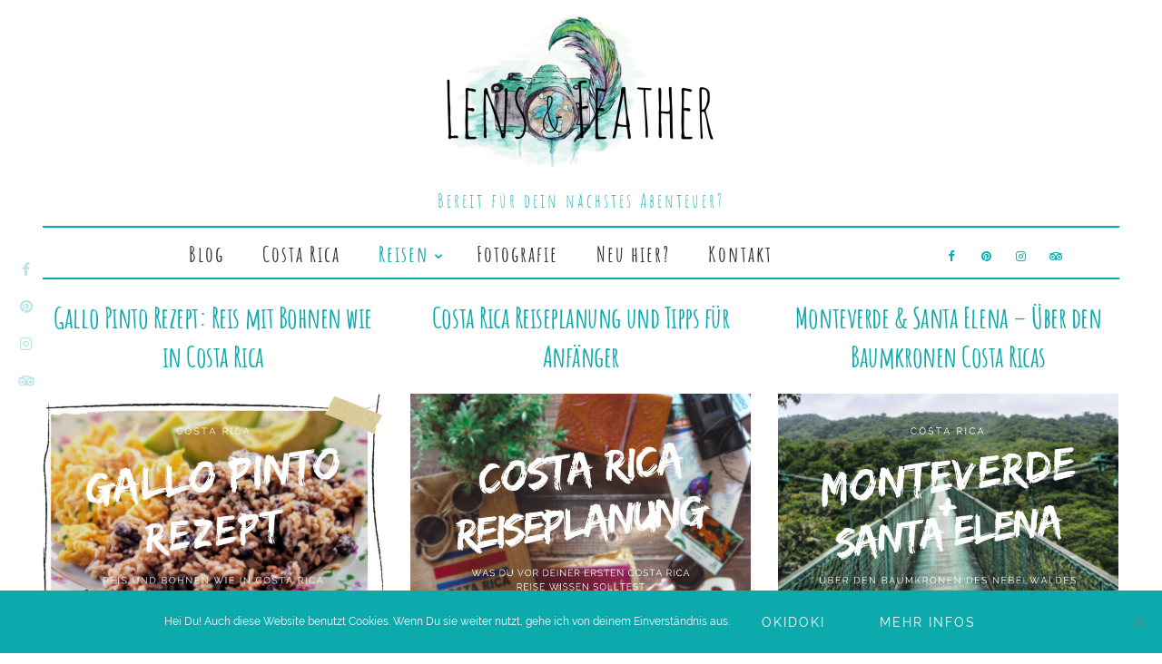

--- FILE ---
content_type: text/html; charset=UTF-8
request_url: https://www.lensandfeather.com/category/reisen/zentralamerika/
body_size: 13547
content:
<!doctype html><html lang="de-DE"><head><meta charset="UTF-8"><meta name="viewport" content="width=device-width, initial-scale=1"><link rel="pingback" href="https://www.lensandfeather.com/xmlrpc.php"><meta name='robots' content='index, follow, max-image-preview:large, max-snippet:-1, max-video-preview:-1' /><link media="all" href="https://www.lensandfeather.com/wp-content/cache/autoptimize/css/autoptimize_a4cbb880b5be9d4db1e864ea1fe3aa5a.css" rel="stylesheet"><title>Zentralamerika Tipps | Lens &amp; Feather</title><link rel="canonical" href="https://www.lensandfeather.com/category/reisen/zentralamerika/" /><link rel="next" href="https://www.lensandfeather.com/category/reisen/zentralamerika/page/2/" /><meta property="og:locale" content="de_DE" /><meta property="og:type" content="article" /><meta property="og:title" content="Zentralamerika Tipps | Lens &amp; Feather" /><meta property="og:description" content="Zentralamerika" /><meta property="og:url" content="https://www.lensandfeather.com/category/reisen/zentralamerika/" /><meta property="og:site_name" content="Lens &amp; Feather" /><meta property="og:image" content="https://www.lensandfeather.com/wp-content/uploads/2020/11/Reiseblog-Lens-and-Feather-Jessi.jpg" /><meta property="og:image:width" content="800" /><meta property="og:image:height" content="457" /><meta property="og:image:type" content="image/jpeg" /><meta name="twitter:card" content="summary_large_image" /> <script type="application/ld+json" class="yoast-schema-graph">{"@context":"https://schema.org","@graph":[{"@type":"CollectionPage","@id":"https://www.lensandfeather.com/category/reisen/zentralamerika/","url":"https://www.lensandfeather.com/category/reisen/zentralamerika/","name":"Zentralamerika Tipps | Lens &amp; Feather","isPartOf":{"@id":"https://www.lensandfeather.com/#website"},"primaryImageOfPage":{"@id":"https://www.lensandfeather.com/category/reisen/zentralamerika/#primaryimage"},"image":{"@id":"https://www.lensandfeather.com/category/reisen/zentralamerika/#primaryimage"},"thumbnailUrl":"https://www.lensandfeather.com/wp-content/uploads/2020/09/Gallo-Pinto-Rezept-Costa-Rica.jpg","breadcrumb":{"@id":"https://www.lensandfeather.com/category/reisen/zentralamerika/#breadcrumb"},"inLanguage":"de"},{"@type":"ImageObject","inLanguage":"de","@id":"https://www.lensandfeather.com/category/reisen/zentralamerika/#primaryimage","url":"https://www.lensandfeather.com/wp-content/uploads/2020/09/Gallo-Pinto-Rezept-Costa-Rica.jpg","contentUrl":"https://www.lensandfeather.com/wp-content/uploads/2020/09/Gallo-Pinto-Rezept-Costa-Rica.jpg","width":1200,"height":785,"caption":"Gallo Pinto Rezept aus Costa Rica"},{"@type":"BreadcrumbList","@id":"https://www.lensandfeather.com/category/reisen/zentralamerika/#breadcrumb","itemListElement":[{"@type":"ListItem","position":1,"name":"Startseite","item":"https://www.lensandfeather.com/"},{"@type":"ListItem","position":2,"name":"Reisen","item":"https://www.lensandfeather.com/category/reisen/"},{"@type":"ListItem","position":3,"name":"Zentralamerika"}]},{"@type":"WebSite","@id":"https://www.lensandfeather.com/#website","url":"https://www.lensandfeather.com/","name":"Lens & Feather","description":"Bereit für dein nächstes Abenteuer?","publisher":{"@id":"https://www.lensandfeather.com/#organization"},"potentialAction":[{"@type":"SearchAction","target":{"@type":"EntryPoint","urlTemplate":"https://www.lensandfeather.com/?s={search_term_string}"},"query-input":{"@type":"PropertyValueSpecification","valueRequired":true,"valueName":"search_term_string"}}],"inLanguage":"de"},{"@type":"Organization","@id":"https://www.lensandfeather.com/#organization","name":"Lens & Feather","url":"https://www.lensandfeather.com/","logo":{"@type":"ImageObject","inLanguage":"de","@id":"https://www.lensandfeather.com/#/schema/logo/image/","url":"https://www.lensandfeather.com/wp-content/uploads/2017/02/cropped-LENS-FEATHER-icon.png","contentUrl":"https://www.lensandfeather.com/wp-content/uploads/2017/02/cropped-LENS-FEATHER-icon.png","width":512,"height":512,"caption":"Lens & Feather"},"image":{"@id":"https://www.lensandfeather.com/#/schema/logo/image/"},"sameAs":["https://www.facebook.com/lensandfeather/","https://www.instagram.com/lensandfeather/","https://www.pinterest.com/lensandfeather/"]}]}</script> <link rel='dns-prefetch' href='//fonts.googleapis.com' /><link rel="alternate" type="application/rss+xml" title="Lens &amp; Feather &raquo; Feed" href="https://www.lensandfeather.com/feed/" /><link rel="alternate" type="application/rss+xml" title="Lens &amp; Feather &raquo; Kommentar-Feed" href="https://www.lensandfeather.com/comments/feed/" /><link rel="alternate" type="application/rss+xml" title="Lens &amp; Feather &raquo; Kategorie-Feed für Zentralamerika" href="https://www.lensandfeather.com/category/reisen/zentralamerika/feed/" />  <script src="//www.googletagmanager.com/gtag/js?id=G-VYKKPJ45ZS"  data-cfasync="false" data-wpfc-render="false" type="text/javascript" async></script> <script data-cfasync="false" data-wpfc-render="false" type="text/javascript">var mi_version = '9.11.1';
				var mi_track_user = true;
				var mi_no_track_reason = '';
								var MonsterInsightsDefaultLocations = {"page_location":"https:\/\/www.lensandfeather.com\/category\/reisen\/zentralamerika\/","page_referrer":"https:\/\/www.lensandfeather.com\/costa-ballena-reiseguide\/"};
								if ( typeof MonsterInsightsPrivacyGuardFilter === 'function' ) {
					var MonsterInsightsLocations = (typeof MonsterInsightsExcludeQuery === 'object') ? MonsterInsightsPrivacyGuardFilter( MonsterInsightsExcludeQuery ) : MonsterInsightsPrivacyGuardFilter( MonsterInsightsDefaultLocations );
				} else {
					var MonsterInsightsLocations = (typeof MonsterInsightsExcludeQuery === 'object') ? MonsterInsightsExcludeQuery : MonsterInsightsDefaultLocations;
				}

								var disableStrs = [
										'ga-disable-G-VYKKPJ45ZS',
									];

				/* Function to detect opted out users */
				function __gtagTrackerIsOptedOut() {
					for (var index = 0; index < disableStrs.length; index++) {
						if (document.cookie.indexOf(disableStrs[index] + '=true') > -1) {
							return true;
						}
					}

					return false;
				}

				/* Disable tracking if the opt-out cookie exists. */
				if (__gtagTrackerIsOptedOut()) {
					for (var index = 0; index < disableStrs.length; index++) {
						window[disableStrs[index]] = true;
					}
				}

				/* Opt-out function */
				function __gtagTrackerOptout() {
					for (var index = 0; index < disableStrs.length; index++) {
						document.cookie = disableStrs[index] + '=true; expires=Thu, 31 Dec 2099 23:59:59 UTC; path=/';
						window[disableStrs[index]] = true;
					}
				}

				if ('undefined' === typeof gaOptout) {
					function gaOptout() {
						__gtagTrackerOptout();
					}
				}
								window.dataLayer = window.dataLayer || [];

				window.MonsterInsightsDualTracker = {
					helpers: {},
					trackers: {},
				};
				if (mi_track_user) {
					function __gtagDataLayer() {
						dataLayer.push(arguments);
					}

					function __gtagTracker(type, name, parameters) {
						if (!parameters) {
							parameters = {};
						}

						if (parameters.send_to) {
							__gtagDataLayer.apply(null, arguments);
							return;
						}

						if (type === 'event') {
														parameters.send_to = monsterinsights_frontend.v4_id;
							var hookName = name;
							if (typeof parameters['event_category'] !== 'undefined') {
								hookName = parameters['event_category'] + ':' + name;
							}

							if (typeof MonsterInsightsDualTracker.trackers[hookName] !== 'undefined') {
								MonsterInsightsDualTracker.trackers[hookName](parameters);
							} else {
								__gtagDataLayer('event', name, parameters);
							}
							
						} else {
							__gtagDataLayer.apply(null, arguments);
						}
					}

					__gtagTracker('js', new Date());
					__gtagTracker('set', {
						'developer_id.dZGIzZG': true,
											});
					if ( MonsterInsightsLocations.page_location ) {
						__gtagTracker('set', MonsterInsightsLocations);
					}
										__gtagTracker('config', 'G-VYKKPJ45ZS', {"forceSSL":"true","anonymize_ip":"true"} );
										window.gtag = __gtagTracker;										(function () {
						/* https://developers.google.com/analytics/devguides/collection/analyticsjs/ */
						/* ga and __gaTracker compatibility shim. */
						var noopfn = function () {
							return null;
						};
						var newtracker = function () {
							return new Tracker();
						};
						var Tracker = function () {
							return null;
						};
						var p = Tracker.prototype;
						p.get = noopfn;
						p.set = noopfn;
						p.send = function () {
							var args = Array.prototype.slice.call(arguments);
							args.unshift('send');
							__gaTracker.apply(null, args);
						};
						var __gaTracker = function () {
							var len = arguments.length;
							if (len === 0) {
								return;
							}
							var f = arguments[len - 1];
							if (typeof f !== 'object' || f === null || typeof f.hitCallback !== 'function') {
								if ('send' === arguments[0]) {
									var hitConverted, hitObject = false, action;
									if ('event' === arguments[1]) {
										if ('undefined' !== typeof arguments[3]) {
											hitObject = {
												'eventAction': arguments[3],
												'eventCategory': arguments[2],
												'eventLabel': arguments[4],
												'value': arguments[5] ? arguments[5] : 1,
											}
										}
									}
									if ('pageview' === arguments[1]) {
										if ('undefined' !== typeof arguments[2]) {
											hitObject = {
												'eventAction': 'page_view',
												'page_path': arguments[2],
											}
										}
									}
									if (typeof arguments[2] === 'object') {
										hitObject = arguments[2];
									}
									if (typeof arguments[5] === 'object') {
										Object.assign(hitObject, arguments[5]);
									}
									if ('undefined' !== typeof arguments[1].hitType) {
										hitObject = arguments[1];
										if ('pageview' === hitObject.hitType) {
											hitObject.eventAction = 'page_view';
										}
									}
									if (hitObject) {
										action = 'timing' === arguments[1].hitType ? 'timing_complete' : hitObject.eventAction;
										hitConverted = mapArgs(hitObject);
										__gtagTracker('event', action, hitConverted);
									}
								}
								return;
							}

							function mapArgs(args) {
								var arg, hit = {};
								var gaMap = {
									'eventCategory': 'event_category',
									'eventAction': 'event_action',
									'eventLabel': 'event_label',
									'eventValue': 'event_value',
									'nonInteraction': 'non_interaction',
									'timingCategory': 'event_category',
									'timingVar': 'name',
									'timingValue': 'value',
									'timingLabel': 'event_label',
									'page': 'page_path',
									'location': 'page_location',
									'title': 'page_title',
									'referrer' : 'page_referrer',
								};
								for (arg in args) {
																		if (!(!args.hasOwnProperty(arg) || !gaMap.hasOwnProperty(arg))) {
										hit[gaMap[arg]] = args[arg];
									} else {
										hit[arg] = args[arg];
									}
								}
								return hit;
							}

							try {
								f.hitCallback();
							} catch (ex) {
							}
						};
						__gaTracker.create = newtracker;
						__gaTracker.getByName = newtracker;
						__gaTracker.getAll = function () {
							return [];
						};
						__gaTracker.remove = noopfn;
						__gaTracker.loaded = true;
						window['__gaTracker'] = __gaTracker;
					})();
									} else {
										console.log("");
					(function () {
						function __gtagTracker() {
							return null;
						}

						window['__gtagTracker'] = __gtagTracker;
						window['gtag'] = __gtagTracker;
					})();
									}</script>  <script data-cfasync="false" data-wpfc-render="false" type="text/javascript" id='monsterinsights-frontend-script-js-extra'>var monsterinsights_frontend = {"js_events_tracking":"true","download_extensions":"doc,pdf,ppt,zip,xls,docx,pptx,xlsx","inbound_paths":"[]","home_url":"https:\/\/www.lensandfeather.com","hash_tracking":"false","v4_id":"G-VYKKPJ45ZS"};</script> <script type="text/javascript" src="https://www.lensandfeather.com/wp-includes/js/jquery/jquery.min.js?ver=3.7.1" id="jquery-core-js"></script> <link rel="https://api.w.org/" href="https://www.lensandfeather.com/wp-json/" /><link rel="alternate" title="JSON" type="application/json" href="https://www.lensandfeather.com/wp-json/wp/v2/categories/12" /><link rel="EditURI" type="application/rsd+xml" title="RSD" href="https://www.lensandfeather.com/xmlrpc.php?rsd" /><meta name="generator" content="WordPress 6.9" /><link rel="preconnect" href="https://fonts.gstatic.com/" crossorigin>  <script async defer src="https://widget.getyourguide.com/dist/pa.umd.production.min.js" data-gyg-partner-id="ZWNJJOW"></script> <link rel="icon" href="https://www.lensandfeather.com/wp-content/uploads/2017/02/cropped-LENS-FEATHER-icon-32x32.png" sizes="32x32" /><link rel="icon" href="https://www.lensandfeather.com/wp-content/uploads/2017/02/cropped-LENS-FEATHER-icon-192x192.png" sizes="192x192" /><link rel="apple-touch-icon" href="https://www.lensandfeather.com/wp-content/uploads/2017/02/cropped-LENS-FEATHER-icon-180x180.png" /><meta name="msapplication-TileImage" content="https://www.lensandfeather.com/wp-content/uploads/2017/02/cropped-LENS-FEATHER-icon-270x270.png" /></head><body class="archive category category-zentralamerika category-12 wp-theme-olsen wp-child-theme-olsen-child cookies-set cookies-accepted">
<div class="site-socials"><ul class="socials"><li><a href="https://www.facebook.com/lensandfeather/" target="_blank" rel="noopener"><i class="olsen-icons olsen-icons-facebook"></i></a></li><li><a href="https://www.pinterest.com/lensandfeather" target="_blank" rel="noopener"><i class="olsen-icons olsen-icons-pinterest"></i></a></li><li><a href="https://www.instagram.com/lensandfeather" target="_blank" rel="noopener"><i class="olsen-icons olsen-icons-instagram"></i></a></li><li><a href="https://www.tripadvisor.de/Profile/lensandfeather" target="_blank" rel="noopener"><i class="olsen-icons olsen-icons-tripadvisor"></i></a></li></ul></div><div id="page"><div class="container"><div class="row"><div class="col-md-12"><header id="masthead" class="site-header group"><div class="site-logo"><h1> <a href="https://www.lensandfeather.com"> <img src="https://www.lensandfeather.com/wp-content/uploads/2016/07/Lensandfeather-Logo-e1468433106746.png"
 alt="Lens &amp; Feather"/> </a></h1><p class="tagline">Bereit für dein nächstes Abenteuer?</p></div><div class="site-bar group sticky-head"><nav class="nav" role="navigation"><ul id="menu-hauptmenue" class="navigation"><li id="menu-item-50" class="menu-item menu-item-type-custom menu-item-object-custom menu-item-home menu-item-50"><a href="https://www.lensandfeather.com">Blog</a></li><li id="menu-item-2385" class="menu-item menu-item-type-taxonomy menu-item-object-category menu-item-2385"><a href="https://www.lensandfeather.com/category/reisen/zentralamerika/costa-rica/">Costa Rica</a></li><li id="menu-item-44" class="menu-item menu-item-type-taxonomy menu-item-object-category current-category-ancestor current-menu-ancestor current-menu-parent current-category-parent menu-item-has-children menu-item-44"><a href="https://www.lensandfeather.com/category/reisen/">Reisen</a><ul class="sub-menu"><li id="menu-item-2519" class="menu-item menu-item-type-taxonomy menu-item-object-category menu-item-has-children menu-item-2519"><a href="https://www.lensandfeather.com/category/reisen/europa/">Europa</a><ul class="sub-menu"><li id="menu-item-2426" class="menu-item menu-item-type-taxonomy menu-item-object-category menu-item-2426"><a href="https://www.lensandfeather.com/category/reisen/europa/albanien/">Albanien</a></li><li id="menu-item-2427" class="menu-item menu-item-type-taxonomy menu-item-object-category menu-item-2427"><a href="https://www.lensandfeather.com/category/reisen/europa/belgien/">Belgien</a></li><li id="menu-item-2428" class="menu-item menu-item-type-taxonomy menu-item-object-category menu-item-2428"><a href="https://www.lensandfeather.com/category/bulgarien/">Bulgarien</a></li><li id="menu-item-2419" class="menu-item menu-item-type-taxonomy menu-item-object-category menu-item-2419"><a href="https://www.lensandfeather.com/category/reisen/europa/deutschland/">Deutschland</a></li><li id="menu-item-2420" class="menu-item menu-item-type-taxonomy menu-item-object-category menu-item-2420"><a href="https://www.lensandfeather.com/category/reisen/europa/england/">England</a></li><li id="menu-item-2421" class="menu-item menu-item-type-taxonomy menu-item-object-category menu-item-2421"><a href="https://www.lensandfeather.com/category/reisen/europa/frankreich/">Frankreich</a></li><li id="menu-item-2422" class="menu-item menu-item-type-taxonomy menu-item-object-category menu-item-2422"><a href="https://www.lensandfeather.com/category/reisen/europa/italien/">Italien</a></li><li id="menu-item-2429" class="menu-item menu-item-type-taxonomy menu-item-object-category menu-item-2429"><a href="https://www.lensandfeather.com/category/reisen/europa/kroatien/">Kroatien</a></li><li id="menu-item-2430" class="menu-item menu-item-type-taxonomy menu-item-object-category menu-item-2430"><a href="https://www.lensandfeather.com/category/reisen/europa/mazedonien/">Mazedonien</a></li><li id="menu-item-2431" class="menu-item menu-item-type-taxonomy menu-item-object-category menu-item-2431"><a href="https://www.lensandfeather.com/category/reisen/europa/montenegro/">Montenegro</a></li><li id="menu-item-2423" class="menu-item menu-item-type-taxonomy menu-item-object-category menu-item-2423"><a href="https://www.lensandfeather.com/category/reisen/europa/niederlande/">Niederlande</a></li><li id="menu-item-2432" class="menu-item menu-item-type-taxonomy menu-item-object-category menu-item-2432"><a href="https://www.lensandfeather.com/category/reisen/europa/oesterreich/">Österreich</a></li></ul></li><li id="menu-item-1251" class="menu-item menu-item-type-custom menu-item-object-custom menu-item-has-children menu-item-1251"><a href="https://www.lensandfeather.com/coming-soon/">Nordamerika</a><ul class="sub-menu"><li id="menu-item-2424" class="menu-item menu-item-type-taxonomy menu-item-object-category menu-item-2424"><a href="https://www.lensandfeather.com/category/reisen/nordamerika/kanada/">Kanada</a></li><li id="menu-item-2425" class="menu-item menu-item-type-taxonomy menu-item-object-category menu-item-2425"><a href="https://www.lensandfeather.com/category/reisen/nordamerika/usa/">USA</a></li></ul></li><li id="menu-item-77" class="menu-item menu-item-type-taxonomy menu-item-object-category current-menu-item menu-item-has-children menu-item-77"><a href="https://www.lensandfeather.com/category/reisen/zentralamerika/" aria-current="page">Zentralamerika</a><ul class="sub-menu"><li id="menu-item-2418" class="menu-item menu-item-type-taxonomy menu-item-object-category menu-item-2418"><a href="https://www.lensandfeather.com/category/reisen/zentralamerika/costa-rica/">Costa Rica</a></li><li id="menu-item-1767" class="menu-item menu-item-type-taxonomy menu-item-object-category menu-item-1767"><a href="https://www.lensandfeather.com/category/reisen/zentralamerika/panama/">Panama</a></li></ul></li></ul></li><li id="menu-item-45" class="menu-item menu-item-type-taxonomy menu-item-object-category menu-item-45"><a href="https://www.lensandfeather.com/category/fotografie/">Fotografie</a></li><li id="menu-item-17" class="menu-item menu-item-type-post_type menu-item-object-page menu-item-17"><a href="https://www.lensandfeather.com/ueber-mich/">Neu hier?</a></li><li id="menu-item-3950" class="menu-item menu-item-type-post_type menu-item-object-page menu-item-3950"><a href="https://www.lensandfeather.com/kontakt/">Kontakt</a></li></ul> <a class="mobile-nav-trigger" href="#mobilemenu"><i class="fa fa-navicon"></i> Menu</a></nav><div id="mobilemenu"></div><div class="site-tools "><ul class="socials"><li><a href="https://www.facebook.com/lensandfeather/" target="_blank" rel="noopener"><i class="olsen-icons olsen-icons-facebook"></i></a></li><li><a href="https://www.pinterest.com/lensandfeather" target="_blank" rel="noopener"><i class="olsen-icons olsen-icons-pinterest"></i></a></li><li><a href="https://www.instagram.com/lensandfeather" target="_blank" rel="noopener"><i class="olsen-icons olsen-icons-instagram"></i></a></li><li><a href="https://www.tripadvisor.de/Profile/lensandfeather" target="_blank" rel="noopener"><i class="olsen-icons olsen-icons-tripadvisor"></i></a></li></ul></div></div></header><div id="site-content"><div class="row "><div class="col-12"><main id="content" class="entries-grid"><div class="row"><div class="col-12"><div class="row entries-masonry"><div class="col-lg-4 col-md-6 col-12 entry-masonry"><article id="entry-3562" class="entry entry-grid post-3562 post type-post status-publish format-standard has-post-thumbnail hentry category-costa-rica category-reisen category-zentralamerika tag-rezepte tag-zentralamerika"><div class="entry-meta entry-meta-top"><p class="entry-categories"> <a href="https://www.lensandfeather.com/category/reisen/zentralamerika/costa-rica/" rel="category tag">Costa Rica</a>, <a href="https://www.lensandfeather.com/category/reisen/" rel="category tag">Reisen</a>, <a href="https://www.lensandfeather.com/category/reisen/zentralamerika/" rel="category tag">Zentralamerika</a></p></div><h2 class="entry-title"> <a href="https://www.lensandfeather.com/costa-rica-gallo-pinto-rezept/">Gallo Pinto Rezept: Reis mit Bohnen wie in Costa Rica</a></h2><div class="entry-meta entry-meta-bottom"> <time class="entry-date" datetime="2020-09-08T17:26:34+02:00">8. September 2020</time> <a href="https://www.lensandfeather.com/costa-rica-gallo-pinto-rezept/#respond" class="entry-comments-no">Keine Kommentare</a></div><div class="entry-featured"> <a href="https://www.lensandfeather.com/costa-rica-gallo-pinto-rezept/"> <img width="665" height="435" src="https://www.lensandfeather.com/wp-content/uploads/2020/09/Gallo-Pinto-Rezept-Costa-Rica-665x435.jpg" class="attachment-ci_masonry size-ci_masonry wp-post-image" alt="Gallo Pinto Rezept aus Costa Rica" decoding="async" fetchpriority="high" srcset="https://www.lensandfeather.com/wp-content/uploads/2020/09/Gallo-Pinto-Rezept-Costa-Rica-665x435.jpg 665w, https://www.lensandfeather.com/wp-content/uploads/2020/09/Gallo-Pinto-Rezept-Costa-Rica-300x196.jpg 300w, https://www.lensandfeather.com/wp-content/uploads/2020/09/Gallo-Pinto-Rezept-Costa-Rica-150x98.jpg 150w, https://www.lensandfeather.com/wp-content/uploads/2020/09/Gallo-Pinto-Rezept-Costa-Rica-768x502.jpg 768w, https://www.lensandfeather.com/wp-content/uploads/2020/09/Gallo-Pinto-Rezept-Costa-Rica-397x260.jpg 397w, https://www.lensandfeather.com/wp-content/uploads/2020/09/Gallo-Pinto-Rezept-Costa-Rica.jpg 1200w" sizes="(max-width: 665px) 100vw, 665px" /> </a></div><div class="entry-content"><p>Zum Frühstück, zu Mittag, zu Abend, mit Kochbananen oder Avocados, mit oder ohne Koriander &#8211; Gallo Pinto ist rund um die Uhr die wichtigste Basis der costaricanischen Kalorienzufuhr. Kocht euch die Aromen Costa Ricas ganz einfach nach Hause und genießt das Nationalgericht Gallo Pinto in der eigenen Küche. Leicht zubereitet, vegan [&hellip;]</p></div><div class="entry-utils group"> <a href="https://www.lensandfeather.com/costa-rica-gallo-pinto-rezept/" class="read-more">Weiterlesen</a><ul class="socials"><li><a href="https://www.facebook.com/sharer.php?u=https://www.lensandfeather.com/costa-rica-gallo-pinto-rezept/" target="_blank" rel="noopener" class="social-icon"><i class="olsen-icons olsen-icons-facebook"></i></a></li><li><a href="https://twitter.com/share?url=https://www.lensandfeather.com/costa-rica-gallo-pinto-rezept/" target="_blank" rel="noopener" class="social-icon"><i class="olsen-icons olsen-icons-twitter"></i></a></li><li><a href="https://www.linkedin.com/shareArticle?mini=true&#038;url=https%3A%2F%2Fwww.lensandfeather.com%2Fcosta-rica-gallo-pinto-rezept%2F" target="_blank" rel="noopener" class="social-icon"><i class="olsen-icons olsen-icons-linkedin"></i></a></li><li><a href="https://pinterest.com/pin/create/bookmarklet/?url=https://www.lensandfeather.com/costa-rica-gallo-pinto-rezept/&#038;description=Gallo%20Pinto%20Rezept:%20Reis%20mit%20Bohnen%20wie%20in%20Costa%20Rica&#038;media=https://www.lensandfeather.com/wp-content/uploads/2020/09/Gallo-Pinto-Rezept-Costa-Rica.jpg" target="_blank" rel="noopener" class="social-icon"><i class="olsen-icons olsen-icons-pinterest"></i></a></li></ul></div></article></div><div class="col-lg-4 col-md-6 col-12 entry-masonry"><article id="entry-3175" class="entry entry-grid post-3175 post type-post status-publish format-standard has-post-thumbnail hentry category-costa-rica category-reisen category-zentralamerika tag-backpacking tag-costa-rica tag-erfahrungsbericht tag-reiseplanung tag-reisetipps tag-zentralamerika"><div class="entry-meta entry-meta-top"><p class="entry-categories"> <a href="https://www.lensandfeather.com/category/reisen/zentralamerika/costa-rica/" rel="category tag">Costa Rica</a>, <a href="https://www.lensandfeather.com/category/reisen/" rel="category tag">Reisen</a>, <a href="https://www.lensandfeather.com/category/reisen/zentralamerika/" rel="category tag">Zentralamerika</a></p></div><h2 class="entry-title"> <a href="https://www.lensandfeather.com/costa-rica-reiseplanung-und-tipps-fuer-anfanger/">Costa Rica Reiseplanung und Tipps für Anfänger</a></h2><div class="entry-meta entry-meta-bottom"> <time class="entry-date" datetime="2019-05-18T21:02:56+02:00">18. Mai 2019</time> <a href="https://www.lensandfeather.com/costa-rica-reiseplanung-und-tipps-fuer-anfanger/#comments" class="entry-comments-no">18 Kommentare</a></div><div class="entry-featured"> <a href="https://www.lensandfeather.com/costa-rica-reiseplanung-und-tipps-fuer-anfanger/"> <img width="665" height="435" src="https://www.lensandfeather.com/wp-content/uploads/2019/05/Costa-Rica-Reiseplanung-665x435.png" class="attachment-ci_masonry size-ci_masonry wp-post-image" alt="Costa Rica Reiseplanung" decoding="async" srcset="https://www.lensandfeather.com/wp-content/uploads/2019/05/Costa-Rica-Reiseplanung-665x435.png 665w, https://www.lensandfeather.com/wp-content/uploads/2019/05/Costa-Rica-Reiseplanung-150x98.png 150w, https://www.lensandfeather.com/wp-content/uploads/2019/05/Costa-Rica-Reiseplanung-300x196.png 300w, https://www.lensandfeather.com/wp-content/uploads/2019/05/Costa-Rica-Reiseplanung-768x502.png 768w, https://www.lensandfeather.com/wp-content/uploads/2019/05/Costa-Rica-Reiseplanung-397x260.png 397w, https://www.lensandfeather.com/wp-content/uploads/2019/05/Costa-Rica-Reiseplanung.png 1200w" sizes="(max-width: 665px) 100vw, 665px" /> </a></div><div class="entry-content"><p>Costa Rica ist dein nächstes Reiseziel? Na dann bist du hier genau richtig! Costa Rica gehört nämlich zu meinen absoluten Lieblingsländern. Ich habe dort drei Monate bei einer costa-ricanischen Familie gelebt, vor Ort bei einem Magazin gearbeitet und das Land mehrere Wochen alleine mit dem Rucksack erkundet. Dabei habe ich Costa [&hellip;]</p></div><div class="entry-utils group"> <a href="https://www.lensandfeather.com/costa-rica-reiseplanung-und-tipps-fuer-anfanger/" class="read-more">Weiterlesen</a><ul class="socials"><li><a href="https://www.facebook.com/sharer.php?u=https://www.lensandfeather.com/costa-rica-reiseplanung-und-tipps-fuer-anfanger/" target="_blank" rel="noopener" class="social-icon"><i class="olsen-icons olsen-icons-facebook"></i></a></li><li><a href="https://twitter.com/share?url=https://www.lensandfeather.com/costa-rica-reiseplanung-und-tipps-fuer-anfanger/" target="_blank" rel="noopener" class="social-icon"><i class="olsen-icons olsen-icons-twitter"></i></a></li><li><a href="https://www.linkedin.com/shareArticle?mini=true&#038;url=https%3A%2F%2Fwww.lensandfeather.com%2Fcosta-rica-reiseplanung-und-tipps-fuer-anfanger%2F" target="_blank" rel="noopener" class="social-icon"><i class="olsen-icons olsen-icons-linkedin"></i></a></li><li><a href="https://pinterest.com/pin/create/bookmarklet/?url=https://www.lensandfeather.com/costa-rica-reiseplanung-und-tipps-fuer-anfanger/&#038;description=Costa%20Rica%20Reiseplanung%20und%20Tipps%20für%20Anfänger&#038;media=https://www.lensandfeather.com/wp-content/uploads/2019/05/Costa-Rica-Reiseplanung.png" target="_blank" rel="noopener" class="social-icon"><i class="olsen-icons olsen-icons-pinterest"></i></a></li></ul></div></article></div><div class="col-lg-4 col-md-6 col-12 entry-masonry"><article id="entry-2335" class="entry entry-grid post-2335 post type-post status-publish format-standard has-post-thumbnail hentry category-costa-rica category-reisen tag-abenteuer tag-backpacking tag-costa-rica tag-monteverde tag-regenwald tag-reiseguide"><div class="entry-meta entry-meta-top"><p class="entry-categories"> <a href="https://www.lensandfeather.com/category/reisen/zentralamerika/costa-rica/" rel="category tag">Costa Rica</a>, <a href="https://www.lensandfeather.com/category/reisen/" rel="category tag">Reisen</a></p></div><h2 class="entry-title"> <a href="https://www.lensandfeather.com/monteverde/">Monteverde &#038; Santa Elena &#8211; Über den Baumkronen Costa Ricas</a></h2><div class="entry-meta entry-meta-bottom"> <time class="entry-date" datetime="2019-02-22T16:25:04+01:00">22. Februar 2019</time> <a href="https://www.lensandfeather.com/monteverde/#comments" class="entry-comments-no">20 Kommentare</a></div><div class="entry-featured"> <a href="https://www.lensandfeather.com/monteverde/"> <img width="665" height="435" src="https://www.lensandfeather.com/wp-content/uploads/2018/05/Monteverde-Santa-Elena-Tipps-665x435.png" class="attachment-ci_masonry size-ci_masonry wp-post-image" alt="Monteverde und Santa Elena Reisetipps" decoding="async" srcset="https://www.lensandfeather.com/wp-content/uploads/2018/05/Monteverde-Santa-Elena-Tipps-665x435.png 665w, https://www.lensandfeather.com/wp-content/uploads/2018/05/Monteverde-Santa-Elena-Tipps-150x98.png 150w, https://www.lensandfeather.com/wp-content/uploads/2018/05/Monteverde-Santa-Elena-Tipps-300x196.png 300w, https://www.lensandfeather.com/wp-content/uploads/2018/05/Monteverde-Santa-Elena-Tipps-768x502.png 768w, https://www.lensandfeather.com/wp-content/uploads/2018/05/Monteverde-Santa-Elena-Tipps-397x260.png 397w, https://www.lensandfeather.com/wp-content/uploads/2018/05/Monteverde-Santa-Elena-Tipps.png 1200w" sizes="(max-width: 665px) 100vw, 665px" /> </a></div><div class="entry-content"><p>Ein kühler Windhauch durchtrennt die tropische Hitze, auf den moosbedeckten Lianen am Wegesrand glitzern kleine Tautropfen, hoch oben sausen Adrenalinjunkies über die gigantischen Baumkronen und durch das dichte Blätterdach des Nebelwaldes schimmern die prächtigen Federn eines scheuen Quetzals. Willkommen in Costa Ricas geheimnisvollem Naturparadies Monteverde.</p></div><div class="entry-utils group"> <a href="https://www.lensandfeather.com/monteverde/" class="read-more">Weiterlesen</a><ul class="socials"><li><a href="https://www.facebook.com/sharer.php?u=https://www.lensandfeather.com/monteverde/" target="_blank" rel="noopener" class="social-icon"><i class="olsen-icons olsen-icons-facebook"></i></a></li><li><a href="https://twitter.com/share?url=https://www.lensandfeather.com/monteverde/" target="_blank" rel="noopener" class="social-icon"><i class="olsen-icons olsen-icons-twitter"></i></a></li><li><a href="https://www.linkedin.com/shareArticle?mini=true&#038;url=https%3A%2F%2Fwww.lensandfeather.com%2Fmonteverde%2F" target="_blank" rel="noopener" class="social-icon"><i class="olsen-icons olsen-icons-linkedin"></i></a></li><li><a href="https://pinterest.com/pin/create/bookmarklet/?url=https://www.lensandfeather.com/monteverde/&#038;description=Monteverde%20&#038;%20Santa%20Elena%20&#8211;%20Über%20den%20Baumkronen%20Costa%20Ricas&#038;media=https://www.lensandfeather.com/wp-content/uploads/2018/05/Monteverde-Santa-Elena-Tipps.png" target="_blank" rel="noopener" class="social-icon"><i class="olsen-icons olsen-icons-pinterest"></i></a></li></ul></div></article></div><div class="col-lg-4 col-md-6 col-12 entry-masonry"><article id="entry-2331" class="entry entry-grid post-2331 post type-post status-publish format-standard has-post-thumbnail hentry category-costa-rica category-reisen category-zentralamerika tag-backpacking tag-costa-rica tag-la-fortuna tag-regenzeit tag-reisetipps tag-vulkan tag-wandern tag-wellness"><div class="entry-meta entry-meta-top"><p class="entry-categories"> <a href="https://www.lensandfeather.com/category/reisen/zentralamerika/costa-rica/" rel="category tag">Costa Rica</a>, <a href="https://www.lensandfeather.com/category/reisen/" rel="category tag">Reisen</a>, <a href="https://www.lensandfeather.com/category/reisen/zentralamerika/" rel="category tag">Zentralamerika</a></p></div><h2 class="entry-title"> <a href="https://www.lensandfeather.com/vulkan-arenal-la-fortuna-die-besten-reisetipps-zu-costa-ricas-topziel/">Vulkan Arenal &#038; La Fortuna &#8211; Die besten Reisetipps zu Costa Ricas Topziel</a></h2><div class="entry-meta entry-meta-bottom"> <time class="entry-date" datetime="2018-11-04T18:50:20+01:00">4. November 2018</time> <a href="https://www.lensandfeather.com/vulkan-arenal-la-fortuna-die-besten-reisetipps-zu-costa-ricas-topziel/#comments" class="entry-comments-no">10 Kommentare</a></div><div class="entry-featured"> <a href="https://www.lensandfeather.com/vulkan-arenal-la-fortuna-die-besten-reisetipps-zu-costa-ricas-topziel/"> <img width="665" height="435" src="https://www.lensandfeather.com/wp-content/uploads/2018/11/La-Fortuna-Reisetipps-665x435.png" class="attachment-ci_masonry size-ci_masonry wp-post-image" alt="La Fortuna Reisetipps" decoding="async" loading="lazy" srcset="https://www.lensandfeather.com/wp-content/uploads/2018/11/La-Fortuna-Reisetipps-665x435.png 665w, https://www.lensandfeather.com/wp-content/uploads/2018/11/La-Fortuna-Reisetipps-150x98.png 150w, https://www.lensandfeather.com/wp-content/uploads/2018/11/La-Fortuna-Reisetipps-300x196.png 300w, https://www.lensandfeather.com/wp-content/uploads/2018/11/La-Fortuna-Reisetipps-768x502.png 768w, https://www.lensandfeather.com/wp-content/uploads/2018/11/La-Fortuna-Reisetipps-397x260.png 397w, https://www.lensandfeather.com/wp-content/uploads/2018/11/La-Fortuna-Reisetipps.png 1200w" sizes="auto, (max-width: 665px) 100vw, 665px" /> </a></div><div class="entry-content"><p>La Fortuna ist eines der bekanntesten Reiseziele in Costa Rica. Mit über einer Millionen Besuchern pro Jahr zieht der Ort heute eine ganze Menge Touristen an. Doch wird La Fortuna diesem Hype überhaupt gerecht? Lohnt sich ein Besuch des Vulkans Arenal heute eigentlich noch? Ist La Fortuna nicht längst zum Touristenmagnet [&hellip;]</p></div><div class="entry-utils group"> <a href="https://www.lensandfeather.com/vulkan-arenal-la-fortuna-die-besten-reisetipps-zu-costa-ricas-topziel/" class="read-more">Weiterlesen</a><ul class="socials"><li><a href="https://www.facebook.com/sharer.php?u=https://www.lensandfeather.com/vulkan-arenal-la-fortuna-die-besten-reisetipps-zu-costa-ricas-topziel/" target="_blank" rel="noopener" class="social-icon"><i class="olsen-icons olsen-icons-facebook"></i></a></li><li><a href="https://twitter.com/share?url=https://www.lensandfeather.com/vulkan-arenal-la-fortuna-die-besten-reisetipps-zu-costa-ricas-topziel/" target="_blank" rel="noopener" class="social-icon"><i class="olsen-icons olsen-icons-twitter"></i></a></li><li><a href="https://www.linkedin.com/shareArticle?mini=true&#038;url=https%3A%2F%2Fwww.lensandfeather.com%2Fvulkan-arenal-la-fortuna-die-besten-reisetipps-zu-costa-ricas-topziel%2F" target="_blank" rel="noopener" class="social-icon"><i class="olsen-icons olsen-icons-linkedin"></i></a></li><li><a href="https://pinterest.com/pin/create/bookmarklet/?url=https://www.lensandfeather.com/vulkan-arenal-la-fortuna-die-besten-reisetipps-zu-costa-ricas-topziel/&#038;description=Vulkan%20Arenal%20&#038;%20La%20Fortuna%20&#8211;%20Die%20besten%20Reisetipps%20zu%20Costa%20Ricas%20Topziel&#038;media=https://www.lensandfeather.com/wp-content/uploads/2018/11/La-Fortuna-Reisetipps.png" target="_blank" rel="noopener" class="social-icon"><i class="olsen-icons olsen-icons-pinterest"></i></a></li></ul></div></article></div><div class="col-lg-4 col-md-6 col-12 entry-masonry"><article id="entry-1785" class="entry entry-grid post-1785 post type-post status-publish format-standard has-post-thumbnail hentry category-costa-rica category-reisen category-zentralamerika tag-cahuita tag-costa-rica tag-karibik tag-puerto-viejo tag-strand tag-tortuguero"><div class="entry-meta entry-meta-top"><p class="entry-categories"> <a href="https://www.lensandfeather.com/category/reisen/zentralamerika/costa-rica/" rel="category tag">Costa Rica</a>, <a href="https://www.lensandfeather.com/category/reisen/" rel="category tag">Reisen</a>, <a href="https://www.lensandfeather.com/category/reisen/zentralamerika/" rel="category tag">Zentralamerika</a></p></div><h2 class="entry-title"> <a href="https://www.lensandfeather.com/costa-ricas-karibikkueste-puerto-viejo-bis-tortuguero/">Costa Ricas Karibikküste &#8211; Puerto Viejo, Cahuita &#038; Tortuguero</a></h2><div class="entry-meta entry-meta-bottom"> <time class="entry-date" datetime="2018-02-21T22:44:10+01:00">21. Februar 2018</time> <a href="https://www.lensandfeather.com/costa-ricas-karibikkueste-puerto-viejo-bis-tortuguero/#comments" class="entry-comments-no">12 Kommentare</a></div><div class="entry-featured"> <a href="https://www.lensandfeather.com/costa-ricas-karibikkueste-puerto-viejo-bis-tortuguero/"> <img width="665" height="435" src="https://www.lensandfeather.com/wp-content/uploads/2018/02/Costa-Ricas-Karibikkueste.png" class="attachment-ci_masonry size-ci_masonry wp-post-image" alt="Costa Ricas Karibikkueste - Puerto Viejo, Cahuita, Tortuguero" decoding="async" loading="lazy" srcset="https://www.lensandfeather.com/wp-content/uploads/2018/02/Costa-Ricas-Karibikkueste.png 1200w, https://www.lensandfeather.com/wp-content/uploads/2018/02/Costa-Ricas-Karibikkueste-150x98.png 150w, https://www.lensandfeather.com/wp-content/uploads/2018/02/Costa-Ricas-Karibikkueste-300x196.png 300w, https://www.lensandfeather.com/wp-content/uploads/2018/02/Costa-Ricas-Karibikkueste-768x502.png 768w, https://www.lensandfeather.com/wp-content/uploads/2018/02/Costa-Ricas-Karibikkueste-665x435.png 665w" sizes="auto, (max-width: 665px) 100vw, 665px" /> </a></div><div class="entry-content"><p>Türkisblaues Meer glitzert unter der heißen Sonne. Kokospalmen spenden wohltuenden Schatten am weißen Sandstrand. Entspannte Surfer lauschen den entfernten Reggaebeats. In die salzige Meeresbrise mischt sich ein Hauch von Cannabis. Willkommen an Costa Ricas Karibikküste!</p></div><div class="entry-utils group"> <a href="https://www.lensandfeather.com/costa-ricas-karibikkueste-puerto-viejo-bis-tortuguero/" class="read-more">Weiterlesen</a><ul class="socials"><li><a href="https://www.facebook.com/sharer.php?u=https://www.lensandfeather.com/costa-ricas-karibikkueste-puerto-viejo-bis-tortuguero/" target="_blank" rel="noopener" class="social-icon"><i class="olsen-icons olsen-icons-facebook"></i></a></li><li><a href="https://twitter.com/share?url=https://www.lensandfeather.com/costa-ricas-karibikkueste-puerto-viejo-bis-tortuguero/" target="_blank" rel="noopener" class="social-icon"><i class="olsen-icons olsen-icons-twitter"></i></a></li><li><a href="https://www.linkedin.com/shareArticle?mini=true&#038;url=https%3A%2F%2Fwww.lensandfeather.com%2Fcosta-ricas-karibikkueste-puerto-viejo-bis-tortuguero%2F" target="_blank" rel="noopener" class="social-icon"><i class="olsen-icons olsen-icons-linkedin"></i></a></li><li><a href="https://pinterest.com/pin/create/bookmarklet/?url=https://www.lensandfeather.com/costa-ricas-karibikkueste-puerto-viejo-bis-tortuguero/&#038;description=Costa%20Ricas%20Karibikküste%20&#8211;%20Puerto%20Viejo,%20Cahuita%20&#038;%20Tortuguero&#038;media=https://www.lensandfeather.com/wp-content/uploads/2018/02/Costa-Ricas-Karibikkueste.png" target="_blank" rel="noopener" class="social-icon"><i class="olsen-icons olsen-icons-pinterest"></i></a></li></ul></div></article></div><div class="col-lg-4 col-md-6 col-12 entry-masonry"><article id="entry-1796" class="entry entry-grid post-1796 post type-post status-publish format-standard has-post-thumbnail hentry category-costa-rica category-reisen category-zentralamerika tag-costa-rica tag-erfahrungsbericht tag-karibik tag-nationalpark tag-natur tag-schildkroeten tag-tipps tag-tortuguero"><div class="entry-meta entry-meta-top"><p class="entry-categories"> <a href="https://www.lensandfeather.com/category/reisen/zentralamerika/costa-rica/" rel="category tag">Costa Rica</a>, <a href="https://www.lensandfeather.com/category/reisen/" rel="category tag">Reisen</a>, <a href="https://www.lensandfeather.com/category/reisen/zentralamerika/" rel="category tag">Zentralamerika</a></p></div><h2 class="entry-title"> <a href="https://www.lensandfeather.com/tortuguero-tipps-und-erfahrungen-zum-reich-der-riesenschildkroeten/">Tortuguero &#8211; Tipps und Erfahrungen zum Reich der Riesenschildkröten</a></h2><div class="entry-meta entry-meta-bottom"> <time class="entry-date" datetime="2017-11-08T12:02:56+01:00">8. November 2017</time> <a href="https://www.lensandfeather.com/tortuguero-tipps-und-erfahrungen-zum-reich-der-riesenschildkroeten/#comments" class="entry-comments-no">22 Kommentare</a></div><div class="entry-featured"> <a href="https://www.lensandfeather.com/tortuguero-tipps-und-erfahrungen-zum-reich-der-riesenschildkroeten/"> <img width="665" height="435" src="https://www.lensandfeather.com/wp-content/uploads/2017/11/Tortuguero-Tipps-und-Erfahrungen.png" class="attachment-ci_masonry size-ci_masonry wp-post-image" alt="Tortuguero - Im Reich der Riesenschildkröten | Foto credit: Pixabay.com" decoding="async" loading="lazy" srcset="https://www.lensandfeather.com/wp-content/uploads/2017/11/Tortuguero-Tipps-und-Erfahrungen.png 1200w, https://www.lensandfeather.com/wp-content/uploads/2017/11/Tortuguero-Tipps-und-Erfahrungen-150x98.png 150w, https://www.lensandfeather.com/wp-content/uploads/2017/11/Tortuguero-Tipps-und-Erfahrungen-300x196.png 300w, https://www.lensandfeather.com/wp-content/uploads/2017/11/Tortuguero-Tipps-und-Erfahrungen-768x502.png 768w, https://www.lensandfeather.com/wp-content/uploads/2017/11/Tortuguero-Tipps-und-Erfahrungen-665x435.png 665w" sizes="auto, (max-width: 665px) 100vw, 665px" /> </a></div><div class="entry-content"><p>Auf geht&#8217;s in die feuchteste Region Costa Ricas, zu den riesigen Meeresschildkröten, wilden Tieren und aufregenden Kanufahrten &#8211; nach Tortuguero! Umgeben von Kanälen, Lagunen und Karibik erscheinen der Nationalpark Tortuguero und das gleichnamige Dorf wie eine eigene kleine Welt inmitten Costa Ricas. Ein immergrünes, von Wasser umschlossenes Reich üppiger Pflanzen und [&hellip;]</p></div><div class="entry-utils group"> <a href="https://www.lensandfeather.com/tortuguero-tipps-und-erfahrungen-zum-reich-der-riesenschildkroeten/" class="read-more">Weiterlesen</a><ul class="socials"><li><a href="https://www.facebook.com/sharer.php?u=https://www.lensandfeather.com/tortuguero-tipps-und-erfahrungen-zum-reich-der-riesenschildkroeten/" target="_blank" rel="noopener" class="social-icon"><i class="olsen-icons olsen-icons-facebook"></i></a></li><li><a href="https://twitter.com/share?url=https://www.lensandfeather.com/tortuguero-tipps-und-erfahrungen-zum-reich-der-riesenschildkroeten/" target="_blank" rel="noopener" class="social-icon"><i class="olsen-icons olsen-icons-twitter"></i></a></li><li><a href="https://www.linkedin.com/shareArticle?mini=true&#038;url=https%3A%2F%2Fwww.lensandfeather.com%2Ftortuguero-tipps-und-erfahrungen-zum-reich-der-riesenschildkroeten%2F" target="_blank" rel="noopener" class="social-icon"><i class="olsen-icons olsen-icons-linkedin"></i></a></li><li><a href="https://pinterest.com/pin/create/bookmarklet/?url=https://www.lensandfeather.com/tortuguero-tipps-und-erfahrungen-zum-reich-der-riesenschildkroeten/&#038;description=Tortuguero%20&#8211;%20Tipps%20und%20Erfahrungen%20zum%20Reich%20der%20Riesenschildkröten&#038;media=https://www.lensandfeather.com/wp-content/uploads/2017/11/Tortuguero-Tipps-und-Erfahrungen.png" target="_blank" rel="noopener" class="social-icon"><i class="olsen-icons olsen-icons-pinterest"></i></a></li></ul></div></article></div><div class="col-lg-4 col-md-6 col-12 entry-masonry"><article id="entry-1655" class="entry entry-grid post-1655 post type-post status-publish format-standard has-post-thumbnail hentry category-fotografie category-panama category-reisen tag-fopanet tag-fotografie tag-fotoparade tag-panama tag-reisefotografie tag-reisen"><div class="entry-meta entry-meta-top"><p class="entry-categories"> <a href="https://www.lensandfeather.com/category/fotografie/" rel="category tag">Fotografie</a>, <a href="https://www.lensandfeather.com/category/reisen/zentralamerika/panama/" rel="category tag">Panama</a>, <a href="https://www.lensandfeather.com/category/reisen/" rel="category tag">Reisen</a></p></div><h2 class="entry-title"> <a href="https://www.lensandfeather.com/fotoparade-1-2017-panama/">Fotoparade 1/2017 &#8211; Panama Rückblick in Bildern</a></h2><div class="entry-meta entry-meta-bottom"> <time class="entry-date" datetime="2017-07-02T14:30:48+02:00">2. Juli 2017</time> <a href="https://www.lensandfeather.com/fotoparade-1-2017-panama/#comments" class="entry-comments-no">38 Kommentare</a></div><div class="entry-featured"> <a href="https://www.lensandfeather.com/fotoparade-1-2017-panama/"> <img width="665" height="435" src="https://www.lensandfeather.com/wp-content/uploads/2017/07/Fotoparade-2017-Panama.png" class="attachment-ci_masonry size-ci_masonry wp-post-image" alt="Fotoparade 1/2017 Panama" decoding="async" loading="lazy" srcset="https://www.lensandfeather.com/wp-content/uploads/2017/07/Fotoparade-2017-Panama.png 1200w, https://www.lensandfeather.com/wp-content/uploads/2017/07/Fotoparade-2017-Panama-150x98.png 150w, https://www.lensandfeather.com/wp-content/uploads/2017/07/Fotoparade-2017-Panama-300x196.png 300w, https://www.lensandfeather.com/wp-content/uploads/2017/07/Fotoparade-2017-Panama-768x502.png 768w, https://www.lensandfeather.com/wp-content/uploads/2017/07/Fotoparade-2017-Panama-665x435.png 665w" sizes="auto, (max-width: 665px) 100vw, 665px" /> </a></div><div class="entry-content"><p>Kaum zu glauben, aber der liebe Michael von Erkunde die Welt hat schon wieder zu seiner Fotoparade aufgerufen. Was das bedeutet? Nun zum einen, dass wir schon in der Mitte von 2017 angekommen sind, aber noch viel wichtiger: es ist wieder Zeit für die schönsten Fotos. Das Prinzip kennt ihr vielleicht [&hellip;]</p></div><div class="entry-utils group"> <a href="https://www.lensandfeather.com/fotoparade-1-2017-panama/" class="read-more">Weiterlesen</a><ul class="socials"><li><a href="https://www.facebook.com/sharer.php?u=https://www.lensandfeather.com/fotoparade-1-2017-panama/" target="_blank" rel="noopener" class="social-icon"><i class="olsen-icons olsen-icons-facebook"></i></a></li><li><a href="https://twitter.com/share?url=https://www.lensandfeather.com/fotoparade-1-2017-panama/" target="_blank" rel="noopener" class="social-icon"><i class="olsen-icons olsen-icons-twitter"></i></a></li><li><a href="https://www.linkedin.com/shareArticle?mini=true&#038;url=https%3A%2F%2Fwww.lensandfeather.com%2Ffotoparade-1-2017-panama%2F" target="_blank" rel="noopener" class="social-icon"><i class="olsen-icons olsen-icons-linkedin"></i></a></li><li><a href="https://pinterest.com/pin/create/bookmarklet/?url=https://www.lensandfeather.com/fotoparade-1-2017-panama/&#038;description=Fotoparade%201/2017%20&#8211;%20Panama%20Rückblick%20in%20Bildern&#038;media=https://www.lensandfeather.com/wp-content/uploads/2017/07/Fotoparade-2017-Panama.png" target="_blank" rel="noopener" class="social-icon"><i class="olsen-icons olsen-icons-pinterest"></i></a></li></ul></div></article></div><div class="col-lg-4 col-md-6 col-12 entry-masonry"><article id="entry-1550" class="entry entry-grid post-1550 post type-post status-publish format-standard has-post-thumbnail hentry category-costa-rica category-reisen category-zentralamerika tag-costa-rica tag-faultiere tag-fotografie tag-nationalpark tag-natur tag-tiere tag-tipps"><div class="entry-meta entry-meta-top"><p class="entry-categories"> <a href="https://www.lensandfeather.com/category/reisen/zentralamerika/costa-rica/" rel="category tag">Costa Rica</a>, <a href="https://www.lensandfeather.com/category/reisen/" rel="category tag">Reisen</a>, <a href="https://www.lensandfeather.com/category/reisen/zentralamerika/" rel="category tag">Zentralamerika</a></p></div><h2 class="entry-title"> <a href="https://www.lensandfeather.com/costa-ricas-tierwelt/">Costa Ricas Tierwelt &#8211; Fotoguide und Tipps</a></h2><div class="entry-meta entry-meta-bottom"> <time class="entry-date" datetime="2017-06-06T12:29:57+02:00">6. Juni 2017</time> <a href="https://www.lensandfeather.com/costa-ricas-tierwelt/#comments" class="entry-comments-no">30 Kommentare</a></div><div class="entry-featured"> <a href="https://www.lensandfeather.com/costa-ricas-tierwelt/"> <img width="665" height="435" src="https://www.lensandfeather.com/wp-content/uploads/2017/06/Costa-Ricas-Tierwelt.png" class="attachment-ci_masonry size-ci_masonry wp-post-image" alt="Costa Ricas Tierwelt" decoding="async" loading="lazy" srcset="https://www.lensandfeather.com/wp-content/uploads/2017/06/Costa-Ricas-Tierwelt.png 1200w, https://www.lensandfeather.com/wp-content/uploads/2017/06/Costa-Ricas-Tierwelt-150x98.png 150w, https://www.lensandfeather.com/wp-content/uploads/2017/06/Costa-Ricas-Tierwelt-300x196.png 300w, https://www.lensandfeather.com/wp-content/uploads/2017/06/Costa-Ricas-Tierwelt-768x502.png 768w, https://www.lensandfeather.com/wp-content/uploads/2017/06/Costa-Ricas-Tierwelt-665x435.png 665w" sizes="auto, (max-width: 665px) 100vw, 665px" /> </a></div><div class="entry-content"><p>Sie sind bunt, laut, giftig, winzig oder riesengroß&nbsp;&#8211; vor allem aber unglaublich zahlreich und einzigartig. Stolze 500.000 nachgewiesene Tierarten leben im kleinen Costa Rica, das sind ganze vier Prozent aller weltweit angenommenen Arten!&nbsp;Im vielfach größeren Deutschland sind es&nbsp;zum Vergleich weniger als 50.000. Um einen ersten&nbsp;Einblick in dieses riesige Tierreich Costa Ricas [&hellip;]</p></div><div class="entry-utils group"> <a href="https://www.lensandfeather.com/costa-ricas-tierwelt/" class="read-more">Weiterlesen</a><ul class="socials"><li><a href="https://www.facebook.com/sharer.php?u=https://www.lensandfeather.com/costa-ricas-tierwelt/" target="_blank" rel="noopener" class="social-icon"><i class="olsen-icons olsen-icons-facebook"></i></a></li><li><a href="https://twitter.com/share?url=https://www.lensandfeather.com/costa-ricas-tierwelt/" target="_blank" rel="noopener" class="social-icon"><i class="olsen-icons olsen-icons-twitter"></i></a></li><li><a href="https://www.linkedin.com/shareArticle?mini=true&#038;url=https%3A%2F%2Fwww.lensandfeather.com%2Fcosta-ricas-tierwelt%2F" target="_blank" rel="noopener" class="social-icon"><i class="olsen-icons olsen-icons-linkedin"></i></a></li><li><a href="https://pinterest.com/pin/create/bookmarklet/?url=https://www.lensandfeather.com/costa-ricas-tierwelt/&#038;description=Costa%20Ricas%20Tierwelt%20&#8211;%20Fotoguide%20und%20Tipps&#038;media=https://www.lensandfeather.com/wp-content/uploads/2017/06/Costa-Ricas-Tierwelt.png" target="_blank" rel="noopener" class="social-icon"><i class="olsen-icons olsen-icons-pinterest"></i></a></li></ul></div></article></div><div class="col-lg-4 col-md-6 col-12 entry-masonry"><article id="entry-1445" class="entry entry-grid post-1445 post type-post status-publish format-standard has-post-thumbnail hentry category-costa-rica category-zentralamerika tag-costa-rica tag-gastbeitrag tag-nationalpark tag-vulkan tag-wandern tag-wasserfall"><div class="entry-meta entry-meta-top"><p class="entry-categories"> <a href="https://www.lensandfeather.com/category/reisen/zentralamerika/costa-rica/" rel="category tag">Costa Rica</a>, <a href="https://www.lensandfeather.com/category/reisen/zentralamerika/" rel="category tag">Zentralamerika</a></p></div><h2 class="entry-title"> <a href="https://www.lensandfeather.com/reisetipp-rincon-de-la-vieja-llanos-de-cortes/">Rincon de la Vieja Nationalpark &#038; Wasserfall Llanos de Cortes</a></h2><div class="entry-meta entry-meta-bottom"> <time class="entry-date" datetime="2017-05-16T12:27:04+02:00">16. Mai 2017</time> <a href="https://www.lensandfeather.com/reisetipp-rincon-de-la-vieja-llanos-de-cortes/#comments" class="entry-comments-no">16 Kommentare</a></div><div class="entry-featured"> <a href="https://www.lensandfeather.com/reisetipp-rincon-de-la-vieja-llanos-de-cortes/"> <img width="665" height="435" src="https://www.lensandfeather.com/wp-content/uploads/2017/05/Rincon-de-la-Vieja-in-Costa-Rica.png" class="attachment-ci_masonry size-ci_masonry wp-post-image" alt="Rincon de la Vieja und Llanos de Cortes" decoding="async" loading="lazy" srcset="https://www.lensandfeather.com/wp-content/uploads/2017/05/Rincon-de-la-Vieja-in-Costa-Rica.png 1200w, https://www.lensandfeather.com/wp-content/uploads/2017/05/Rincon-de-la-Vieja-in-Costa-Rica-150x98.png 150w, https://www.lensandfeather.com/wp-content/uploads/2017/05/Rincon-de-la-Vieja-in-Costa-Rica-300x196.png 300w, https://www.lensandfeather.com/wp-content/uploads/2017/05/Rincon-de-la-Vieja-in-Costa-Rica-768x502.png 768w, https://www.lensandfeather.com/wp-content/uploads/2017/05/Rincon-de-la-Vieja-in-Costa-Rica-665x435.png 665w" sizes="auto, (max-width: 665px) 100vw, 665px" /> </a></div><div class="entry-content"><p>Traumhafte Wasserfälle, rauchende Vulkanschlote und heiße Großstadtluft an einem Tag &#8211; das ist wohl nur in Costa Rica möglich. Wie? &#8211; das erfährst Du heute in diesem Gastbeitrag von Marc Tschallener von Tropenwanderer. Er nimmt uns mit ins heiße Guanacaste zum Nationalpark Rincón de la Vieja und dem Wasserfall Llanos de [&hellip;]</p></div><div class="entry-utils group"> <a href="https://www.lensandfeather.com/reisetipp-rincon-de-la-vieja-llanos-de-cortes/" class="read-more">Weiterlesen</a><ul class="socials"><li><a href="https://www.facebook.com/sharer.php?u=https://www.lensandfeather.com/reisetipp-rincon-de-la-vieja-llanos-de-cortes/" target="_blank" rel="noopener" class="social-icon"><i class="olsen-icons olsen-icons-facebook"></i></a></li><li><a href="https://twitter.com/share?url=https://www.lensandfeather.com/reisetipp-rincon-de-la-vieja-llanos-de-cortes/" target="_blank" rel="noopener" class="social-icon"><i class="olsen-icons olsen-icons-twitter"></i></a></li><li><a href="https://www.linkedin.com/shareArticle?mini=true&#038;url=https%3A%2F%2Fwww.lensandfeather.com%2Freisetipp-rincon-de-la-vieja-llanos-de-cortes%2F" target="_blank" rel="noopener" class="social-icon"><i class="olsen-icons olsen-icons-linkedin"></i></a></li><li><a href="https://pinterest.com/pin/create/bookmarklet/?url=https://www.lensandfeather.com/reisetipp-rincon-de-la-vieja-llanos-de-cortes/&#038;description=Rincon%20de%20la%20Vieja%20Nationalpark%20&#038;%20Wasserfall%20Llanos%20de%20Cortes&#038;media=https://www.lensandfeather.com/wp-content/uploads/2017/05/Rincon-de-la-Vieja-in-Costa-Rica.png" target="_blank" rel="noopener" class="social-icon"><i class="olsen-icons olsen-icons-pinterest"></i></a></li></ul></div></article></div><div class="col-lg-4 col-md-6 col-12 entry-masonry"><article id="entry-1183" class="entry entry-grid post-1183 post type-post status-publish format-standard has-post-thumbnail hentry category-costa-rica category-reisen category-zentralamerika tag-costa-ballena tag-costa-rica tag-dominical tag-nationalpark tag-reisen tag-strand tag-surfen tag-uvita tag-wasserfaelle"><div class="entry-meta entry-meta-top"><p class="entry-categories"> <a href="https://www.lensandfeather.com/category/reisen/zentralamerika/costa-rica/" rel="category tag">Costa Rica</a>, <a href="https://www.lensandfeather.com/category/reisen/" rel="category tag">Reisen</a>, <a href="https://www.lensandfeather.com/category/reisen/zentralamerika/" rel="category tag">Zentralamerika</a></p></div><h2 class="entry-title"> <a href="https://www.lensandfeather.com/costa-ballena-reiseguide/">Costa Ballena &#8211; Reiseguide für Uvita, Dominical &#038; Marino Ballena</a></h2><div class="entry-meta entry-meta-bottom"> <time class="entry-date" datetime="2017-03-07T14:44:58+01:00">7. März 2017</time> <a href="https://www.lensandfeather.com/costa-ballena-reiseguide/#comments" class="entry-comments-no">29 Kommentare</a></div><div class="entry-featured"> <a href="https://www.lensandfeather.com/costa-ballena-reiseguide/"> <img width="665" height="435" src="https://www.lensandfeather.com/wp-content/uploads/2017/03/Uvita-Dominical-Marino-Ballena.png" class="attachment-ci_masonry size-ci_masonry wp-post-image" alt="Costa Ballena in Costa Rica" decoding="async" loading="lazy" srcset="https://www.lensandfeather.com/wp-content/uploads/2017/03/Uvita-Dominical-Marino-Ballena.png 1200w, https://www.lensandfeather.com/wp-content/uploads/2017/03/Uvita-Dominical-Marino-Ballena-150x98.png 150w, https://www.lensandfeather.com/wp-content/uploads/2017/03/Uvita-Dominical-Marino-Ballena-300x196.png 300w, https://www.lensandfeather.com/wp-content/uploads/2017/03/Uvita-Dominical-Marino-Ballena-768x502.png 768w, https://www.lensandfeather.com/wp-content/uploads/2017/03/Uvita-Dominical-Marino-Ballena-665x435.png 665w" sizes="auto, (max-width: 665px) 100vw, 665px" /> </a></div><div class="entry-content"><p>Costa Ballena &#8211; meine absolute Lieblingsküste in Costa Rica! Abseits der ausgetretenen Touristenpfade gibt es hier nur das Nötigste und doch alles, was das Herz begehrt.&nbsp;Traumhafte Strände, einsame Küsten, kühle Wasserfälle und unberührte Natur. Hier habe ich den Großteil meiner Zeit in Costa Rica verbracht und die Region ausgiebig erkundet. In [&hellip;]</p></div><div class="entry-utils group"> <a href="https://www.lensandfeather.com/costa-ballena-reiseguide/" class="read-more">Weiterlesen</a><ul class="socials"><li><a href="https://www.facebook.com/sharer.php?u=https://www.lensandfeather.com/costa-ballena-reiseguide/" target="_blank" rel="noopener" class="social-icon"><i class="olsen-icons olsen-icons-facebook"></i></a></li><li><a href="https://twitter.com/share?url=https://www.lensandfeather.com/costa-ballena-reiseguide/" target="_blank" rel="noopener" class="social-icon"><i class="olsen-icons olsen-icons-twitter"></i></a></li><li><a href="https://www.linkedin.com/shareArticle?mini=true&#038;url=https%3A%2F%2Fwww.lensandfeather.com%2Fcosta-ballena-reiseguide%2F" target="_blank" rel="noopener" class="social-icon"><i class="olsen-icons olsen-icons-linkedin"></i></a></li><li><a href="https://pinterest.com/pin/create/bookmarklet/?url=https://www.lensandfeather.com/costa-ballena-reiseguide/&#038;description=Costa%20Ballena%20&#8211;%20Reiseguide%20für%20Uvita,%20Dominical%20&#038;%20Marino%20Ballena&#038;media=https://www.lensandfeather.com/wp-content/uploads/2017/03/Uvita-Dominical-Marino-Ballena.png" target="_blank" rel="noopener" class="social-icon"><i class="olsen-icons olsen-icons-pinterest"></i></a></li></ul></div></article></div><div class="col-lg-4 col-md-6 col-12 entry-masonry"><article id="entry-987" class="entry entry-grid post-987 post type-post status-publish format-standard has-post-thumbnail hentry category-costa-rica category-reisen category-zentralamerika tag-costa-rica tag-essen tag-kaffee tag-reisen tag-rezepte tag-trinken tag-zentralamerika"><div class="entry-meta entry-meta-top"><p class="entry-categories"> <a href="https://www.lensandfeather.com/category/reisen/zentralamerika/costa-rica/" rel="category tag">Costa Rica</a>, <a href="https://www.lensandfeather.com/category/reisen/" rel="category tag">Reisen</a>, <a href="https://www.lensandfeather.com/category/reisen/zentralamerika/" rel="category tag">Zentralamerika</a></p></div><h2 class="entry-title"> <a href="https://www.lensandfeather.com/kulinarische-reise-durch-costa-rica/">Kulinarische Reise durch Costa Rica</a></h2><div class="entry-meta entry-meta-bottom"> <time class="entry-date" datetime="2017-02-07T12:45:04+01:00">7. Februar 2017</time> <a href="https://www.lensandfeather.com/kulinarische-reise-durch-costa-rica/#comments" class="entry-comments-no">34 Kommentare</a></div><div class="entry-featured"> <a href="https://www.lensandfeather.com/kulinarische-reise-durch-costa-rica/"> <img width="665" height="435" src="https://www.lensandfeather.com/wp-content/uploads/2017/02/Kulinarische-Reise-durch-Costa-Rica.png" class="attachment-ci_masonry size-ci_masonry wp-post-image" alt="Kulinarische Reise durch Costa Rica" decoding="async" loading="lazy" srcset="https://www.lensandfeather.com/wp-content/uploads/2017/02/Kulinarische-Reise-durch-Costa-Rica.png 1200w, https://www.lensandfeather.com/wp-content/uploads/2017/02/Kulinarische-Reise-durch-Costa-Rica-150x98.png 150w, https://www.lensandfeather.com/wp-content/uploads/2017/02/Kulinarische-Reise-durch-Costa-Rica-300x196.png 300w, https://www.lensandfeather.com/wp-content/uploads/2017/02/Kulinarische-Reise-durch-Costa-Rica-768x502.png 768w, https://www.lensandfeather.com/wp-content/uploads/2017/02/Kulinarische-Reise-durch-Costa-Rica-665x435.png 665w" sizes="auto, (max-width: 665px) 100vw, 665px" /> </a></div><div class="entry-content"><p>Reis und Bohnen oder Bohnen und Reis? Das ist in Costa Rica wohl die größte Frage.&nbsp;Aber gefleckten Hahn zum Frühstück und zu Mittag verheiratet?! Nein, keine Sorge &#8211; soo verrückt ist die Landesküche Costa Ricas eigentlich gar nicht. Hauptsächlich gibt es dort nämlich milde und deftige Hausmannskost. Die bekommt man authentisch [&hellip;]</p></div><div class="entry-utils group"> <a href="https://www.lensandfeather.com/kulinarische-reise-durch-costa-rica/" class="read-more">Weiterlesen</a><ul class="socials"><li><a href="https://www.facebook.com/sharer.php?u=https://www.lensandfeather.com/kulinarische-reise-durch-costa-rica/" target="_blank" rel="noopener" class="social-icon"><i class="olsen-icons olsen-icons-facebook"></i></a></li><li><a href="https://twitter.com/share?url=https://www.lensandfeather.com/kulinarische-reise-durch-costa-rica/" target="_blank" rel="noopener" class="social-icon"><i class="olsen-icons olsen-icons-twitter"></i></a></li><li><a href="https://www.linkedin.com/shareArticle?mini=true&#038;url=https%3A%2F%2Fwww.lensandfeather.com%2Fkulinarische-reise-durch-costa-rica%2F" target="_blank" rel="noopener" class="social-icon"><i class="olsen-icons olsen-icons-linkedin"></i></a></li><li><a href="https://pinterest.com/pin/create/bookmarklet/?url=https://www.lensandfeather.com/kulinarische-reise-durch-costa-rica/&#038;description=Kulinarische%20Reise%20durch%20Costa%20Rica&#038;media=https://www.lensandfeather.com/wp-content/uploads/2017/02/Kulinarische-Reise-durch-Costa-Rica.png" target="_blank" rel="noopener" class="social-icon"><i class="olsen-icons olsen-icons-pinterest"></i></a></li></ul></div></article></div><div class="col-lg-4 col-md-6 col-12 entry-masonry"><article id="entry-1033" class="entry entry-grid post-1033 post type-post status-publish format-standard has-post-thumbnail hentry category-costa-rica category-fotografie category-reisen tag-costa-rica tag-fopanet tag-fotografie tag-fotoparade tag-fotos tag-reisen"><div class="entry-meta entry-meta-top"><p class="entry-categories"> <a href="https://www.lensandfeather.com/category/reisen/zentralamerika/costa-rica/" rel="category tag">Costa Rica</a>, <a href="https://www.lensandfeather.com/category/fotografie/" rel="category tag">Fotografie</a>, <a href="https://www.lensandfeather.com/category/reisen/" rel="category tag">Reisen</a></p></div><h2 class="entry-title"> <a href="https://www.lensandfeather.com/fotoparade-2-2016/">Fotoparade 2/2016 &#8211; Fotografischer Jahresrückblick</a></h2><div class="entry-meta entry-meta-bottom"> <time class="entry-date" datetime="2016-12-31T16:43:39+01:00">31. Dezember 2016</time> <a href="https://www.lensandfeather.com/fotoparade-2-2016/#comments" class="entry-comments-no">41 Kommentare</a></div><div class="entry-featured"> <a href="https://www.lensandfeather.com/fotoparade-2-2016/"> <img width="665" height="435" src="https://www.lensandfeather.com/wp-content/uploads/2017/07/Fotoparade-2-2016-Costa-Rica.png" class="attachment-ci_masonry size-ci_masonry wp-post-image" alt="Fotoparade 2/2016 Costa Rica" decoding="async" loading="lazy" srcset="https://www.lensandfeather.com/wp-content/uploads/2017/07/Fotoparade-2-2016-Costa-Rica.png 1200w, https://www.lensandfeather.com/wp-content/uploads/2017/07/Fotoparade-2-2016-Costa-Rica-150x98.png 150w, https://www.lensandfeather.com/wp-content/uploads/2017/07/Fotoparade-2-2016-Costa-Rica-300x196.png 300w, https://www.lensandfeather.com/wp-content/uploads/2017/07/Fotoparade-2-2016-Costa-Rica-768x502.png 768w, https://www.lensandfeather.com/wp-content/uploads/2017/07/Fotoparade-2-2016-Costa-Rica-665x435.png 665w" sizes="auto, (max-width: 665px) 100vw, 665px" /> </a></div><div class="entry-content"><p>Zum Jahresende 2016 hat Michael von Erkunde die Welt wieder zu seiner traditionellen Fotoparade aufgerufen. Dabei geht es wie immer darum, die schönsten und besten Reisefotos des letzten Halbjahres zu bestimmten Kategorien auszuwählen. Dieses Mal bin auch ich zum ersten Mal dabei und habe dafür ein paar meiner schönsten Fotos der letzen 6 [&hellip;]</p></div><div class="entry-utils group"> <a href="https://www.lensandfeather.com/fotoparade-2-2016/" class="read-more">Weiterlesen</a><ul class="socials"><li><a href="https://www.facebook.com/sharer.php?u=https://www.lensandfeather.com/fotoparade-2-2016/" target="_blank" rel="noopener" class="social-icon"><i class="olsen-icons olsen-icons-facebook"></i></a></li><li><a href="https://twitter.com/share?url=https://www.lensandfeather.com/fotoparade-2-2016/" target="_blank" rel="noopener" class="social-icon"><i class="olsen-icons olsen-icons-twitter"></i></a></li><li><a href="https://www.linkedin.com/shareArticle?mini=true&#038;url=https%3A%2F%2Fwww.lensandfeather.com%2Ffotoparade-2-2016%2F" target="_blank" rel="noopener" class="social-icon"><i class="olsen-icons olsen-icons-linkedin"></i></a></li><li><a href="https://pinterest.com/pin/create/bookmarklet/?url=https://www.lensandfeather.com/fotoparade-2-2016/&#038;description=Fotoparade%202/2016%20&#8211;%20Fotografischer%20Jahresrückblick&#038;media=https://www.lensandfeather.com/wp-content/uploads/2017/07/Fotoparade-2-2016-Costa-Rica.png" target="_blank" rel="noopener" class="social-icon"><i class="olsen-icons olsen-icons-pinterest"></i></a></li></ul></div></article></div></div></div></div><div
 id="paging"			class="group"			><span aria-current="page" class="page-numbers current">1</span> <a class="page-numbers" href="https://www.lensandfeather.com/category/reisen/zentralamerika/page/2/">2</a> <a class="next page-numbers" href="https://www.lensandfeather.com/category/reisen/zentralamerika/page/2/">Weiter &raquo;</a></div></main></div></div></div><footer id="footer"><div class="site-bar"><nav class="nav"><ul id="menu-fussmenue" class="navigation"><li id="menu-item-197" class="menu-item menu-item-type-custom menu-item-object-custom menu-item-197"><a href="https://lensandfeather.com">Blog</a></li><li id="menu-item-47" class="menu-item menu-item-type-taxonomy menu-item-object-category current-category-ancestor current-menu-ancestor current-menu-parent current-custom-parent menu-item-47"><a href="https://www.lensandfeather.com/category/reisen/">Reisen</a></li><li id="menu-item-48" class="menu-item menu-item-type-taxonomy menu-item-object-category menu-item-48"><a href="https://www.lensandfeather.com/category/fotografie/">Fotografie</a></li><li id="menu-item-18" class="menu-item menu-item-type-post_type menu-item-object-page menu-item-18"><a href="https://www.lensandfeather.com/ueber-mich/">Neu hier?</a></li><li id="menu-item-3949" class="menu-item menu-item-type-post_type menu-item-object-page menu-item-3949"><a href="https://www.lensandfeather.com/kontakt/">Kontakt</a></li><li id="menu-item-54" class="menu-item menu-item-type-post_type menu-item-object-page menu-item-privacy-policy menu-item-54"><a rel="privacy-policy" href="https://www.lensandfeather.com/impressum-datenschutz/">Impressum &#038; Datenschutz</a></li><li id="menu-item-4275" class="pll-parent-menu-item menu-item menu-item-type-custom menu-item-object-custom current-menu-parent menu-item-4275"><a href="#pll_switcher"><img src="[data-uri]" alt="Deutsch" width="16" height="11" style="width: 16px; height: 11px;" /></a></li></ul></nav><div class="site-tools"><ul class="socials"><li><a href="https://www.facebook.com/lensandfeather/" target="_blank" rel="noopener"><i class="olsen-icons olsen-icons-facebook"></i></a></li><li><a href="https://www.pinterest.com/lensandfeather" target="_blank" rel="noopener"><i class="olsen-icons olsen-icons-pinterest"></i></a></li><li><a href="https://www.instagram.com/lensandfeather" target="_blank" rel="noopener"><i class="olsen-icons olsen-icons-instagram"></i></a></li><li><a href="https://www.tripadvisor.de/Profile/lensandfeather" target="_blank" rel="noopener"><i class="olsen-icons olsen-icons-tripadvisor"></i></a></li></ul></div></div><div class="site-logo"><h3> <a href="https://www.lensandfeather.com"> <img src="https://www.lensandfeather.com/wp-content/uploads/2016/07/Lensandfeather-Logo-1-e1468455341218.png" alt="Lens &amp; Feather" /> </a></h3></div></footer></div></div></div></div><div class="navigation-mobile-wrap"> <a href="#nav-dismiss" class="navigation-mobile-dismiss"> Close Menu </a><ul class="navigation-mobile"></ul></div> <script type="speculationrules">{"prefetch":[{"source":"document","where":{"and":[{"href_matches":"/*"},{"not":{"href_matches":["/wp-*.php","/wp-admin/*","/wp-content/uploads/*","/wp-content/*","/wp-content/plugins/*","/wp-content/themes/olsen-child/*","/wp-content/themes/olsen/*","/*\\?(.+)"]}},{"not":{"selector_matches":"a[rel~=\"nofollow\"]"}},{"not":{"selector_matches":".no-prefetch, .no-prefetch a"}}]},"eagerness":"conservative"}]}</script> <p style="text-align: center; font-family: amatic sc !important;font-size: 16pt !important;"> © 2019 <a href="https://www.lensandfeather.com/">Lens & Feather</a>.
 Made with love by Jessica Baum.</p> <script>(function (s, t, a, y, twenty, two) {
    s.Stay22 = s.Stay22 || {};
    s.Stay22.params = { lmaID: '696280e8ceb84e9a9008b57c' };
    twenty = t.createElement(a);
    two = t.getElementsByTagName(a)[0];
    twenty.async = 1;
    twenty.src = y;
    two.parentNode.insertBefore(twenty, two);
  })(window, document, 'script', 'https://scripts.stay22.com/letmeallez.js');</script> <script type="text/javascript" src="https://www.lensandfeather.com/wp-includes/js/dist/hooks.min.js?ver=dd5603f07f9220ed27f1" id="wp-hooks-js"></script> <script type="text/javascript" src="https://www.lensandfeather.com/wp-includes/js/dist/i18n.min.js?ver=c26c3dc7bed366793375" id="wp-i18n-js"></script> <script type="text/javascript" id="wp-i18n-js-after">wp.i18n.setLocaleData( { 'text direction\u0004ltr': [ 'ltr' ] } );
//# sourceURL=wp-i18n-js-after</script> <script type="text/javascript" id="contact-form-7-js-translations">( function( domain, translations ) {
	var localeData = translations.locale_data[ domain ] || translations.locale_data.messages;
	localeData[""].domain = domain;
	wp.i18n.setLocaleData( localeData, domain );
} )( "contact-form-7", {"translation-revision-date":"2025-10-26 03:28:49+0000","generator":"GlotPress\/4.0.3","domain":"messages","locale_data":{"messages":{"":{"domain":"messages","plural-forms":"nplurals=2; plural=n != 1;","lang":"de"},"This contact form is placed in the wrong place.":["Dieses Kontaktformular wurde an der falschen Stelle platziert."],"Error:":["Fehler:"]}},"comment":{"reference":"includes\/js\/index.js"}} );
//# sourceURL=contact-form-7-js-translations</script> <script type="text/javascript" id="contact-form-7-js-before">var wpcf7 = {
    "api": {
        "root": "https:\/\/www.lensandfeather.com\/wp-json\/",
        "namespace": "contact-form-7\/v1"
    },
    "cached": 1
};
//# sourceURL=contact-form-7-js-before</script> <script type="text/javascript" id="cookie-notice-front-js-before">var cnArgs = {"ajaxUrl":"https:\/\/www.lensandfeather.com\/wp-admin\/admin-ajax.php","nonce":"7a8493b61e","hideEffect":"fade","position":"bottom","onScroll":true,"onScrollOffset":400,"onClick":false,"cookieName":"cookie_notice_accepted","cookieTime":2592000,"cookieTimeRejected":2592000,"globalCookie":false,"redirection":false,"cache":true,"revokeCookies":false,"revokeCookiesOpt":"automatic"};

//# sourceURL=cookie-notice-front-js-before</script> <script type="text/javascript" id="pll_cookie_script-js-after">(function() {
				var expirationDate = new Date();
				expirationDate.setTime( expirationDate.getTime() + 31536000 * 1000 );
				document.cookie = "pll_language=de; expires=" + expirationDate.toUTCString() + "; path=/; secure; SameSite=Lax";
			}());

//# sourceURL=pll_cookie_script-js-after</script> <div id="cookie-notice" role="dialog" class="cookie-notice-hidden cookie-revoke-hidden cn-position-bottom" aria-label="Cookie Notice" style="background-color: rgba(13,170,173,1);"><div class="cookie-notice-container" style="color: #fff"><span id="cn-notice-text" class="cn-text-container">Hei Du! Auch diese Website benutzt Cookies. Wenn Du sie weiter nutzt, gehe ich von deinem Einverständnis aus.</span><span id="cn-notice-buttons" class="cn-buttons-container"><button id="cn-accept-cookie" data-cookie-set="accept" class="cn-set-cookie cn-button cn-button-custom button2" aria-label="Okidoki">Okidoki</button><button data-link-url="https://www.lensandfeather.com/impressum/" data-link-target="_blank" id="cn-more-info" class="cn-more-info cn-button cn-button-custom button2" aria-label="Mehr Infos">Mehr Infos</button></span><button type="button" id="cn-close-notice" data-cookie-set="accept" class="cn-close-icon" aria-label="Nein"></button></div></div>  <script defer src="https://www.lensandfeather.com/wp-content/cache/autoptimize/js/autoptimize_4e8ca739361ab1a7d5711bd81c03d365.js"></script></body></html>
<!-- Cached by WP-Optimize (gzip) - https://teamupdraft.com/wp-optimize/ - Last modified: 30. January 2026 22:35 (Europe/Berlin UTC:1) -->
